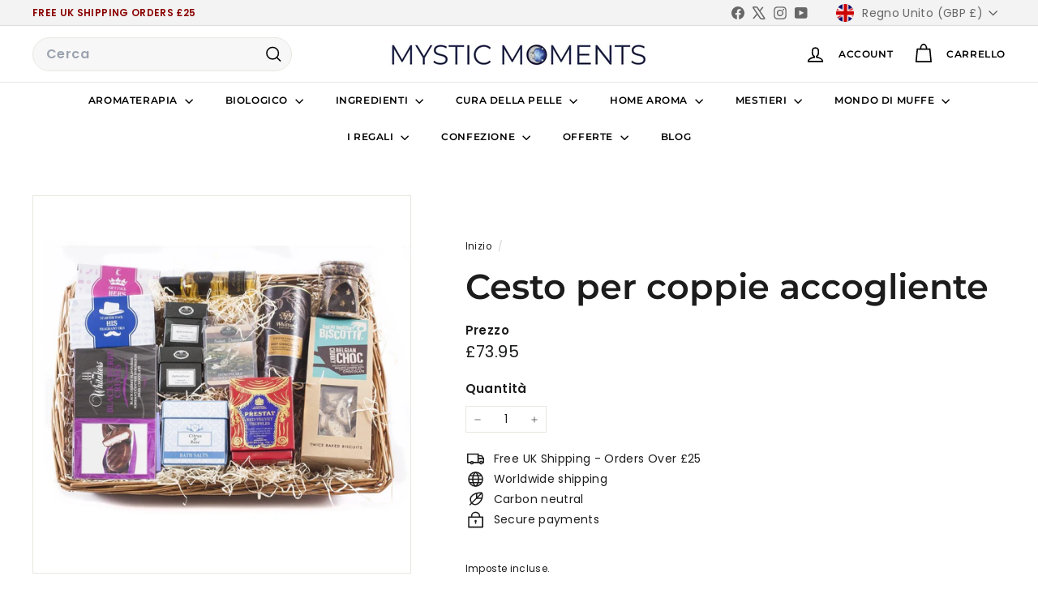

--- FILE ---
content_type: text/html; charset=utf-8
request_url: https://www.mysticmomentsuk.com/it/?section_id=cart-ajax
body_size: -96
content:
<div id="shopify-section-cart-ajax" class="shopify-section">

<div
  class="cart__items"
  data-count="0"
>
  
</div>

<div class="cart__discounts text-right hide">
  <div>
    
  </div>
</div>

<div class="cart__subtotal">
<span aria-hidden="true"><span class=dualPrice><span class=money>£0.00 </span></span></span>
<span class="visually-hidden"><span class=dualPrice><span class=money>£0.00 </span></span></span>
</div>

<span class="cart-link__bubble">
  <span class="cart-link__bubble-num">0</span>
</span>

</div>

--- FILE ---
content_type: text/css
request_url: https://www.mysticmomentsuk.com/cdn/shop/t/291/assets/overrides.css?v=49940060992024882631769160525
body_size: 798
content:
.footer__title{font-weight:700;font-size:var(--type-base-size)}.type-banner{flex:1 0 100%}.footer__title{font-weight:700;font-size:var(--typeBaseSize)}.info-msg{display:flex;margin-top:14px}p.info-msg-txt{background-color:#ffe;background-image:url(https://f1.madcapsoftware.com/blogImages/2017/08/css-box-icon-1.png);background-position:9px 0px;background-repeat:no-repeat;border-left:solid 7px #ffe883;line-height:18px;overflow:hidden;padding:12px 19px 15px 60px;width:100%;font-style:italic;color:#505050}p.warning-msg-txt{background-color:#fff7f7;background-image:url(https://f1.madcapsoftware.com/blogImages/2017/08/css-box-icon-4.png);background-position:9px 0px;background-repeat:no-repeat;border-left:solid 7px #bb3a28;line-height:18px;overflow:hidden;padding:12px 19px 15px 60px;width:100%;font-style:italic;color:#505050}.accordionItem{float:none;display:block;width:100%;box-sizing:border-box;border-bottom:1px solid rgba(0,0,0,.12)}.accordionItemHeading{cursor:pointer;display:flex;align-items:center;justify-content:space-between;font-size:17px;font-weight:600;font-family:var(--typeBasePrimary),var(--typeBaseFallback);padding:15px 0;margin:0 2px 0 0;background:transparent;color:#1c1c1c;transform:translateY(20px)}.open .accordionItemHeading{background:transparent;color:#1c1c1c}.accordion-icon{display:inline-flex;align-items:center;justify-content:center;transform:rotate(90deg);transition:transform .2s ease;line-height:1;font-weight:200;font-size:15px}.open .accordionItemHeading .accordion-icon{transform:rotate(-90deg)}.accordionItemContent{box-sizing:border-box}.close .accordionItemContent{display:none;height:0}.open .accordionItemContent{display:block;padding:0 0 24px;background:transparent;border:0;margin:0;box-shadow:none;transform:none}.accordionItem.close{margin-bottom:0}.accordionItemContent table{width:100%;border-collapse:collapse}.accordionItemContent td,.accordionItemContent th{padding:10px 12px;border:1px solid #e8e8e1;vertical-align:top}.accordionItemContent th{background:#f7f7f7;font-weight:600}.info-msg,.warning-msg{margin-top:16px}@media only screen and (max-width: 768px){.accordionItemHeading{font-size:calc(var(--type-base-size) + 1px)}.accordion-icon{font-size:10px}}.scrollable-grid .grid-item{flex:0 0 60%}@media screen and (min-width: 600px){div#shopify-section-template--24526863827327__bb81a396-bdd9-422e-8fa5-1201af467763{display:none;margin-bottom:20px}}@media screen and (max-width: 600px){.promo-grid,div#shopify-section-template--23650058502527__blog-posts,.promo-grid.promo-grid--space-top.promo-grid--space-bottom,div#shopify-section-sections--23650054013311__toolbar{display:none}}.index-section:not(.index-section--sub-product):first-child{margin-top:0;padding-top:0}div#shopify-section-sections--23650054013311__rich_text_33mrJU{height:50px}.type-banner__text{margin-bottom:0;margin-top:0}.promo-grid.promo-grid--space-bottom{margin:0;padding-bottom:5px;padding-top:0}div#shopify-section-template--23650058502527__featured-collections{margin-bottom:0;margin-top:0;padding-top:0}.site-nav__link{text-transform:uppercase;letter-spacing:.05em!important}#shopify-section-template--23763202572671__main .product__price-savings{background:#ba4444;color:#fff;padding:10px;font-weight:600;width:90px;border-radius:5px}.save-amount-container{flex-basis:100%}.grid-product__price--savings{color:var(--colorTextSavings);display:block !impotant;font-size:1em;white-space:nowrap;font-weight:600;margin-top:5px;background:#ba4444;color:#fff;padding:10px;width:90px}.cloud-search-filters-sidebar-container{display:flex;clear:both}.cloud-search-filters-sidebar-container #cloud_search_filters_sidebar{display:block;width:250px;min-width:250px;margin-right:20px}.cloud-search-filters-sidebar-container .cloud-search-filters-products{flex-grow:1}@media screen and (max-width: 767px){.cloud-search-filters-sidebar-container #cloud_search_filters_sidebar,#cloud_search_filters_sidebar{display:none}}@media screen and (min-width: 768px){#cloud_search_filters_root .cloud-search-page-controls.cloud-search-page-controls--collection-page{display:none}}#cloud_search_filters_sidebar:empty:before{content:"Filters";display:block;margin:0 0 16px;font-size:18px;line-height:1.5}#cloud_search_filters_sidebar:empty:after{content:"";display:block;width:100%;height:100%;min-height:650px;margin-left:-24px;background-image:linear-gradient(#dfe3e8,transparent 0),linear-gradient(#dfe3e8 28px,transparent 0),linear-gradient(#dfe3e8 18px,transparent 0),linear-gradient(#dfe3e8 18px,transparent 0),linear-gradient(#dfe3e8 18px,transparent 0),linear-gradient(#dfe3e8 18px,transparent 0),linear-gradient(#dfe3e8 28px,transparent 0),linear-gradient(#dfe3e8 18px,transparent 0),linear-gradient(#dfe3e8 18px,transparent 0),linear-gradient(#dfe3e8 18px,transparent 0),linear-gradient(#dfe3e8 18px,transparent 0),linear-gradient(#dfe3e8 28px,transparent 0),linear-gradient(#dfe3e8 18px,transparent 0),linear-gradient(#dfe3e8 18px,transparent 0),linear-gradient(#dfe3e8 18px,transparent 0),linear-gradient(#dfe3e8 18px,transparent 0),linear-gradient(transparent 100%,transparent 0);background-size:100% 100%,40% 28px,calc(100% - 48px) 18px,calc(100% - 48px) 18px,calc(100% - 48px) 18px,calc(100% - 48px) 18px,40% 28px,calc(100% - 48px) 18px,calc(100% - 48px) 18px,calc(100% - 48px) 18px,calc(100% - 48px) 18px,40% 28px,calc(100% - 48px) 18px,calc(100% - 48px) 18px,calc(100% - 48px) 18px,calc(100% - 48px) 18px,100% 100%;background-position:-150% 0,24px 16px,24px 56px,24px 86px,24px 116px,24px 146px,24px 196px,24px 236px,24px 266px,24px 296px,24px 326px,24px 376px,24px 416px,24px 446px,24px 476px,24px 506px;background-repeat:no-repeat;animation-duration:.8s;animation-timing-function:linear;animation-delay:0s;animation-iteration-count:infinite;animation-direction:alternate;animation-fill-mode:none;animation-play-state:running;animation-name:cs-loading}@keyframes cs-loading{0%{opacity:.45}to{opacity:.9}}@media screen and (min-width: 600px){#shopify-section-template--24526863827327__featured-collection h2{margin-top:0!important}}
/*# sourceMappingURL=/cdn/shop/t/291/assets/overrides.css.map?v=49940060992024882631769160525 */
